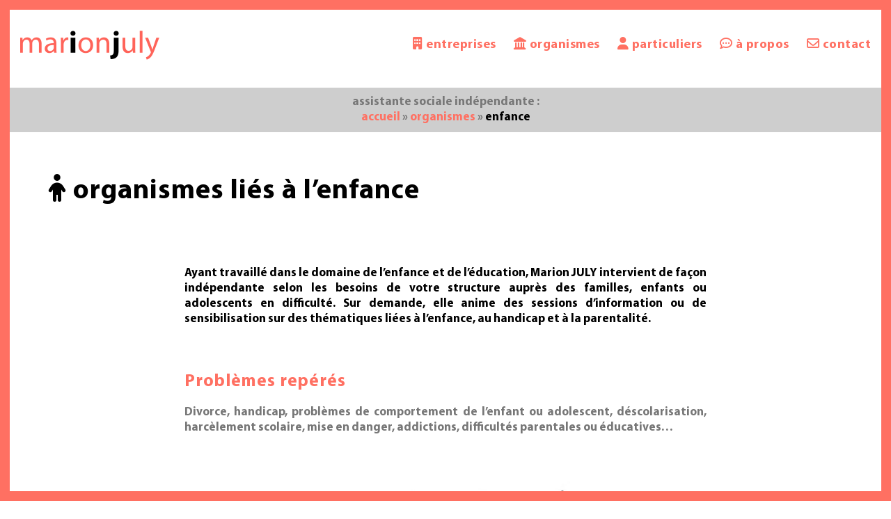

--- FILE ---
content_type: text/html; charset=UTF-8
request_url: https://www.marionjuly.com/organismes/enfance/
body_size: 10782
content:
<!DOCTYPE html><html class="no-js" lang="fr-FR"><head><meta charset="UTF-8"><meta name="viewport" content="width=device-width, initial-scale=1.0"><link rel="apple-touch-icon" sizes="180x180" href="/apple-touch-icon.png?v=A07rpLmBmk"><link rel="icon" type="image/png" sizes="32x32" href="/favicon-32x32.png?v=A07rpLmBmk"><link rel="icon" type="image/png" sizes="16x16" href="/favicon-16x16.png?v=A07rpLmBmk"><link rel="manifest" href="/site.webmanifest?v=A07rpLmBmk"><link rel="mask-icon" href="/safari-pinned-tab.svg?v=A07rpLmBmk" color="#cecece"><link rel="shortcut icon" href="/favicon.ico?v=A07rpLmBmk"><meta name="msapplication-TileColor" content="#2d89ef"><meta name="theme-color" content="#cecece"><meta name="google-site-verification" content="ST8pll8V7oJSAAKDrcDhKiGVKBmYmMds79jWCV2LeYo" /><link rel="preload" href="https://www.marionjuly.com/wp-content/uploads/2020/08/MYRIADPRO-BOLD.woff2" as="font" type="font/woff2" crossorigin><link rel="preload" href="https://www.marionjuly.com/wp-content/uploads/2020/08/MYRIADPRO-BOLD.woff" as="font" type="font/woff" crossorigin><link rel="preload" href="https://www.marionjuly.com/wp-content/uploads/2020/08/MYRIADPRO-BOLD.ttf" as="font" type="font/ttf" crossorigin><link rel="preload" href="https://www.marionjuly.com/wp-content/uploads/2020/08/MYRIADPRO-BOLD.svg" as="font" type="image/svg+xml" crossorigin><link rel="preload" href="https://www.marionjuly.com/wp-content/uploads/2020/08/MYRIADPRO-BOLD.eot" as="font" type="application/vnd.ms-fontobject" crossorigin><meta name='robots' content='index, follow, max-image-preview:large, max-snippet:-1, max-video-preview:-1' /><link media="all" href="https://www.marionjuly.com/wp-content/cache/autoptimize/css/autoptimize_23ae12dc57325ed1e656469e74a2f02c.css" rel="stylesheet"><title>Accompagnement éducatif à Lyon - Marion JULY</title><meta name="description" content="Expertise sociale et intervention éducative auprès de familles, enfants ou adolescents en difficulté, au sein des écoles, IME, associations...), Lyon." /><link rel="canonical" href="https://www.marionjuly.com/organismes/enfance/" /><meta property="og:locale" content="fr_FR" /><meta property="og:type" content="article" /><meta property="og:title" content="Accompagnement éducatif à Lyon - Marion JULY" /><meta property="og:description" content="Expertise sociale et intervention éducative auprès de familles, enfants ou adolescents en difficulté, au sein des écoles, IME, associations...), Lyon." /><meta property="og:url" content="https://www.marionjuly.com/organismes/enfance/" /><meta property="og:site_name" content="Marion JULY" /><meta property="article:modified_time" content="2023-03-25T16:43:13+00:00" /><meta name="twitter:card" content="summary_large_image" /><meta name="twitter:label1" content="Durée de lecture estimée" /><meta name="twitter:data1" content="2 minutes" /> <script type="application/ld+json" class="yoast-schema-graph">{"@context":"https://schema.org","@graph":[{"@type":"WebPage","@id":"https://www.marionjuly.com/organismes/enfance/","url":"https://www.marionjuly.com/organismes/enfance/","name":"Accompagnement éducatif à Lyon - Marion JULY","isPartOf":{"@id":"https://www.marionjuly.com/#website"},"datePublished":"2019-06-14T18:32:36+00:00","dateModified":"2023-03-25T16:43:13+00:00","description":"Expertise sociale et intervention éducative auprès de familles, enfants ou adolescents en difficulté, au sein des écoles, IME, associations...), Lyon.","breadcrumb":{"@id":"https://www.marionjuly.com/organismes/enfance/#breadcrumb"},"inLanguage":"fr-FR","potentialAction":[{"@type":"ReadAction","target":["https://www.marionjuly.com/organismes/enfance/"]}]},{"@type":"BreadcrumbList","@id":"https://www.marionjuly.com/organismes/enfance/#breadcrumb","itemListElement":[{"@type":"ListItem","position":1,"name":"accueil","item":"https://www.marionjuly.com/"},{"@type":"ListItem","position":2,"name":"organismes","item":"https://www.marionjuly.com/organismes/"},{"@type":"ListItem","position":3,"name":"enfance"}]},{"@type":"WebSite","@id":"https://www.marionjuly.com/#website","url":"https://www.marionjuly.com/","name":"Marion JULY","description":"expertise sociale","publisher":{"@id":"https://www.marionjuly.com/#organization"},"potentialAction":[{"@type":"SearchAction","target":{"@type":"EntryPoint","urlTemplate":"https://www.marionjuly.com/?s={search_term_string}"},"query-input":{"@type":"PropertyValueSpecification","valueRequired":true,"valueName":"search_term_string"}}],"inLanguage":"fr-FR"},{"@type":"Organization","@id":"https://www.marionjuly.com/#organization","name":"Marion JULY - assistante sociale indépendante - Lyon France","url":"https://www.marionjuly.com/","logo":{"@type":"ImageObject","inLanguage":"fr-FR","@id":"https://www.marionjuly.com/#/schema/logo/image/","url":"https://www.marionjuly.com/wp-content/uploads/2019/03/Marion-July-assistante-sociale-Lyon.png","contentUrl":"https://www.marionjuly.com/wp-content/uploads/2019/03/Marion-July-assistante-sociale-Lyon.png","width":800,"height":168,"caption":"Marion JULY - assistante sociale indépendante - Lyon France"},"image":{"@id":"https://www.marionjuly.com/#/schema/logo/image/"},"sameAs":["https://fr.linkedin.com/in/marionjuly"]}]}</script> <link rel="alternate" type="application/rss+xml" title="Marion JULY &raquo; Flux" href="https://www.marionjuly.com/feed/" /><style id='wp-img-auto-sizes-contain-inline-css'>img:is([sizes=auto i],[sizes^="auto," i]){contain-intrinsic-size:3000px 1500px}</style><style id='classic-theme-styles-inline-css'>/*! This file is auto-generated */
.wp-block-button__link{color:#fff;background-color:#32373c;border-radius:9999px;box-shadow:none;text-decoration:none;padding:calc(.667em + 2px) calc(1.333em + 2px);font-size:1.125em}.wp-block-file__button{background:#32373c;color:#fff;text-decoration:none}</style><link rel='stylesheet' id='bsf-Defaults-css' href='https://www.marionjuly.com/wp-content/cache/autoptimize/css/autoptimize_single_36ea4805809e6b690c2f5126a0808297.css?ver=3.21.2' media='all' /> <script type="text/javascript">var ajaxurl=ajaxurl||'https://www.marionjuly.com/wp-admin/admin-ajax.php';</script> <style data-font-appearance-settings>h1,.h1,.section-title h1{font-size:40px}@media screen and (max-width:992px){h1,.h1,.section-title h1{font-size:32px}}@media screen and (max-width:768px){h1,.h1,.section-title h1{font-size:30px}}h2,.h2,.single-post .post-comments--section-title h2,.section-title h2{font-size:25px}@media screen and (max-width:768px){h2,.h2,.single-post .post-comments--section-title h2,.section-title h2{font-size:23px}}h3,.h3,.section-title h3{font-size:22px}p,.section-title p{font-size:17px}.site-footer .footer-widgets .widget .textwidget,.site-footer .footer-widgets .widget p{font-size:15px}@media screen and (max-width:768px){.site-footer .footer-widgets .widget .textwidget,.site-footer .footer-widgets .widget p{font-size:13px}}.main-header.menu-type-standard-menu .standard-menu-container div.menu>ul>li>a,.main-header.menu-type-standard-menu .standard-menu-container ul.menu>li>a{font-size:18px}@media screen and (max-width:768px){.main-header.menu-type-standard-menu .standard-menu-container div.menu>ul>li>a,.main-header.menu-type-standard-menu .standard-menu-container ul.menu>li>a{font-size:25px}}</style><style data-hosted-font>@font-face{font-family:"Hosted Myriad";font-style:normal;font-weight:400;font-display:swap}@font-face{font-family:"Hosted Myriad";font-style:normal;font-weight:700;font-display:swap;src:url('https://www.marionjuly.com/wp-content/uploads/2020/08/MYRIADPRO-BOLD.woff2') format('woff2'),url('https://www.marionjuly.com/wp-content/uploads/2020/08/MYRIADPRO-BOLD.woff') format('woff'),url('https://www.marionjuly.com/wp-content/uploads/2020/08/MYRIADPRO-BOLD.ttf') format('truetype'),url('https://www.marionjuly.com/wp-content/uploads/2020/08/MYRIADPRO-BOLD.svg') format('svg'),url('https://www.marionjuly.com/wp-content/uploads/2020/08/MYRIADPRO-BOLD.eot') format('embedded-opentype')}</style><style data-base-selectors>body{font-family:"Hosted Myriad";font-style:normal;font-weight:400}</style><script type="text/javascript" src="https://www.marionjuly.com/wp-includes/js/jquery/jquery.min.js?ver=3.7.1" id="jquery-core-js"></script> <link rel="https://api.w.org/" href="https://www.marionjuly.com/wp-json/" /><link rel="alternate" title="JSON" type="application/json" href="https://www.marionjuly.com/wp-json/wp/v2/pages/106" /><script type='text/javascript'>jQuery(document).ready(function($){var ult_smooth_speed=1000;var ult_smooth_step=80;$('html').attr('data-ult_smooth_speed',ult_smooth_speed).attr('data-ult_smooth_step',ult_smooth_step);});</script><meta name="theme-color" content="#ff7062"><script>var mobile_menu_breakpoint=768;</script><style data-appended-custom-css="true">@media screen and (min-width:769px){.mobile-menu-wrapper,.mobile-menu-overlay,.header-block__item--mobile-menu-toggle{display:none}}</style><style data-appended-custom-css="true">@media screen and (max-width:768px){.header-block__item--standard-menu-container{display:none}}</style><meta name="generator" content="Powered by WPBakery Page Builder - drag and drop page builder for WordPress."/><style data-type="vc_custom-css">h2{margin-bottom:20px !important}</style><style id="wp-custom-css">.vc_flexbox_container_item,.vc_flexbox_container_item-inner,.wpb_wrapper{height:auto !important}.mobile-menu-container{text-align:center !important}#menu-item-295{margin-top:20px;margin-bottom:30px !important}#menu-marion-july-mobile a{font-size:20px !important}#menu-marion-july-mobile .menu-item{margin-bottom:10px;text-align:center}@media screen and (min-width:1000px){h1{margin-bottom:50px !important}}a:after{display:none !important}a:before{display:none !important}ul{font-size:17px}.vc_cta3-content h2.vc_custom_heading{text-align:center !important;margin-bottom:10px}.sub-menu{border:1px solid #000 !important;border-radius:2px 2px 30px !important}h1{letter-spacing:1px}.menu{letter-spacing:.5px}#breadcrumbs{text-align:center !important;margin-bottom:60px;background-color:#cecece;padding-top:10px;padding-bottom:10px}.home #breadcrumbs{display:none}body{overflow-x:hidden !important}.page{overflow-x:hidden!important}.menu-column{font-weight:700 !important}h1{font-weight:700;color:#000}h2{font-weight:700;letter-spacing:1px}h3{color:#000;letter-spacing:1px;font-weight:700}strong{color:#000}.menu-column{font-weight:900;letter-spacing:1px}.mobile-menu-wrapper.mobile-menu-fullscreen+.mobile-menu-overlay{background-color:#ff7062 !important}.current-menu-item a{color:#000 !important}.clearfix:after{display:none}.site-header.main-header.menu-type-standard-menu.is-sticky.sticky-absolute.sticky-initialized.sticky-active.sticky-fixed.sticky-above{border-bottom:1px solid #000 !important}.go-to-top{background-color:#000 !important}a.go-to-top.position-bottom-right.visible{opacity:100% !important}.search-form{display:none !important}</style><style type="text/css" data-type="vc_shortcodes-default-css">.vc_do_cta3{padding-top:28px;padding-right:28px;padding-bottom:28px;padding-left:28px;margin-bottom:35px}</style><style type="text/css" data-type="vc_shortcodes-custom-css">.vc_custom_1560550024432{margin-bottom:30px !important}.vc_custom_1560550024432{margin-bottom:30px !important}.vc_custom_1560550024432{margin-bottom:30px !important}.vc_custom_1560550024432{margin-bottom:30px !important}.vc_custom_1560266915010{background-color:#cecece !important}.vc_custom_1632149730759{padding-top:30px !important;padding-bottom:30px !important}</style><noscript><style>.wpb_animate_when_almost_visible{opacity:1}</style></noscript><style id='global-styles-inline-css'>:root{--wp--preset--aspect-ratio--square:1;--wp--preset--aspect-ratio--4-3:4/3;--wp--preset--aspect-ratio--3-4:3/4;--wp--preset--aspect-ratio--3-2:3/2;--wp--preset--aspect-ratio--2-3:2/3;--wp--preset--aspect-ratio--16-9:16/9;--wp--preset--aspect-ratio--9-16:9/16;--wp--preset--color--black:#000;--wp--preset--color--cyan-bluish-gray:#abb8c3;--wp--preset--color--white:#fff;--wp--preset--color--pale-pink:#f78da7;--wp--preset--color--vivid-red:#cf2e2e;--wp--preset--color--luminous-vivid-orange:#ff6900;--wp--preset--color--luminous-vivid-amber:#fcb900;--wp--preset--color--light-green-cyan:#7bdcb5;--wp--preset--color--vivid-green-cyan:#00d084;--wp--preset--color--pale-cyan-blue:#8ed1fc;--wp--preset--color--vivid-cyan-blue:#0693e3;--wp--preset--color--vivid-purple:#9b51e0;--wp--preset--gradient--vivid-cyan-blue-to-vivid-purple:linear-gradient(135deg,#0693e3 0%,#9b51e0 100%);--wp--preset--gradient--light-green-cyan-to-vivid-green-cyan:linear-gradient(135deg,#7adcb4 0%,#00d082 100%);--wp--preset--gradient--luminous-vivid-amber-to-luminous-vivid-orange:linear-gradient(135deg,#fcb900 0%,#ff6900 100%);--wp--preset--gradient--luminous-vivid-orange-to-vivid-red:linear-gradient(135deg,#ff6900 0%,#cf2e2e 100%);--wp--preset--gradient--very-light-gray-to-cyan-bluish-gray:linear-gradient(135deg,#eee 0%,#a9b8c3 100%);--wp--preset--gradient--cool-to-warm-spectrum:linear-gradient(135deg,#4aeadc 0%,#9778d1 20%,#cf2aba 40%,#ee2c82 60%,#fb6962 80%,#fef84c 100%);--wp--preset--gradient--blush-light-purple:linear-gradient(135deg,#ffceec 0%,#9896f0 100%);--wp--preset--gradient--blush-bordeaux:linear-gradient(135deg,#fecda5 0%,#fe2d2d 50%,#6b003e 100%);--wp--preset--gradient--luminous-dusk:linear-gradient(135deg,#ffcb70 0%,#c751c0 50%,#4158d0 100%);--wp--preset--gradient--pale-ocean:linear-gradient(135deg,#fff5cb 0%,#b6e3d4 50%,#33a7b5 100%);--wp--preset--gradient--electric-grass:linear-gradient(135deg,#caf880 0%,#71ce7e 100%);--wp--preset--gradient--midnight:linear-gradient(135deg,#020381 0%,#2874fc 100%);--wp--preset--font-size--small:13px;--wp--preset--font-size--medium:20px;--wp--preset--font-size--large:36px;--wp--preset--font-size--x-large:42px;--wp--preset--spacing--20:.44rem;--wp--preset--spacing--30:.67rem;--wp--preset--spacing--40:1rem;--wp--preset--spacing--50:1.5rem;--wp--preset--spacing--60:2.25rem;--wp--preset--spacing--70:3.38rem;--wp--preset--spacing--80:5.06rem;--wp--preset--shadow--natural:6px 6px 9px rgba(0,0,0,.2);--wp--preset--shadow--deep:12px 12px 50px rgba(0,0,0,.4);--wp--preset--shadow--sharp:6px 6px 0px rgba(0,0,0,.2);--wp--preset--shadow--outlined:6px 6px 0px -3px #fff,6px 6px #000;--wp--preset--shadow--crisp:6px 6px 0px #000}:where(.is-layout-flex){gap:.5em}:where(.is-layout-grid){gap:.5em}body .is-layout-flex{display:flex}.is-layout-flex{flex-wrap:wrap;align-items:center}.is-layout-flex>:is(*,div){margin:0}body .is-layout-grid{display:grid}.is-layout-grid>:is(*,div){margin:0}:where(.wp-block-columns.is-layout-flex){gap:2em}:where(.wp-block-columns.is-layout-grid){gap:2em}:where(.wp-block-post-template.is-layout-flex){gap:1.25em}:where(.wp-block-post-template.is-layout-grid){gap:1.25em}.has-black-color{color:var(--wp--preset--color--black) !important}.has-cyan-bluish-gray-color{color:var(--wp--preset--color--cyan-bluish-gray) !important}.has-white-color{color:var(--wp--preset--color--white) !important}.has-pale-pink-color{color:var(--wp--preset--color--pale-pink) !important}.has-vivid-red-color{color:var(--wp--preset--color--vivid-red) !important}.has-luminous-vivid-orange-color{color:var(--wp--preset--color--luminous-vivid-orange) !important}.has-luminous-vivid-amber-color{color:var(--wp--preset--color--luminous-vivid-amber) !important}.has-light-green-cyan-color{color:var(--wp--preset--color--light-green-cyan) !important}.has-vivid-green-cyan-color{color:var(--wp--preset--color--vivid-green-cyan) !important}.has-pale-cyan-blue-color{color:var(--wp--preset--color--pale-cyan-blue) !important}.has-vivid-cyan-blue-color{color:var(--wp--preset--color--vivid-cyan-blue) !important}.has-vivid-purple-color{color:var(--wp--preset--color--vivid-purple) !important}.has-black-background-color{background-color:var(--wp--preset--color--black) !important}.has-cyan-bluish-gray-background-color{background-color:var(--wp--preset--color--cyan-bluish-gray) !important}.has-white-background-color{background-color:var(--wp--preset--color--white) !important}.has-pale-pink-background-color{background-color:var(--wp--preset--color--pale-pink) !important}.has-vivid-red-background-color{background-color:var(--wp--preset--color--vivid-red) !important}.has-luminous-vivid-orange-background-color{background-color:var(--wp--preset--color--luminous-vivid-orange) !important}.has-luminous-vivid-amber-background-color{background-color:var(--wp--preset--color--luminous-vivid-amber) !important}.has-light-green-cyan-background-color{background-color:var(--wp--preset--color--light-green-cyan) !important}.has-vivid-green-cyan-background-color{background-color:var(--wp--preset--color--vivid-green-cyan) !important}.has-pale-cyan-blue-background-color{background-color:var(--wp--preset--color--pale-cyan-blue) !important}.has-vivid-cyan-blue-background-color{background-color:var(--wp--preset--color--vivid-cyan-blue) !important}.has-vivid-purple-background-color{background-color:var(--wp--preset--color--vivid-purple) !important}.has-black-border-color{border-color:var(--wp--preset--color--black) !important}.has-cyan-bluish-gray-border-color{border-color:var(--wp--preset--color--cyan-bluish-gray) !important}.has-white-border-color{border-color:var(--wp--preset--color--white) !important}.has-pale-pink-border-color{border-color:var(--wp--preset--color--pale-pink) !important}.has-vivid-red-border-color{border-color:var(--wp--preset--color--vivid-red) !important}.has-luminous-vivid-orange-border-color{border-color:var(--wp--preset--color--luminous-vivid-orange) !important}.has-luminous-vivid-amber-border-color{border-color:var(--wp--preset--color--luminous-vivid-amber) !important}.has-light-green-cyan-border-color{border-color:var(--wp--preset--color--light-green-cyan) !important}.has-vivid-green-cyan-border-color{border-color:var(--wp--preset--color--vivid-green-cyan) !important}.has-pale-cyan-blue-border-color{border-color:var(--wp--preset--color--pale-cyan-blue) !important}.has-vivid-cyan-blue-border-color{border-color:var(--wp--preset--color--vivid-cyan-blue) !important}.has-vivid-purple-border-color{border-color:var(--wp--preset--color--vivid-purple) !important}.has-vivid-cyan-blue-to-vivid-purple-gradient-background{background:var(--wp--preset--gradient--vivid-cyan-blue-to-vivid-purple) !important}.has-light-green-cyan-to-vivid-green-cyan-gradient-background{background:var(--wp--preset--gradient--light-green-cyan-to-vivid-green-cyan) !important}.has-luminous-vivid-amber-to-luminous-vivid-orange-gradient-background{background:var(--wp--preset--gradient--luminous-vivid-amber-to-luminous-vivid-orange) !important}.has-luminous-vivid-orange-to-vivid-red-gradient-background{background:var(--wp--preset--gradient--luminous-vivid-orange-to-vivid-red) !important}.has-very-light-gray-to-cyan-bluish-gray-gradient-background{background:var(--wp--preset--gradient--very-light-gray-to-cyan-bluish-gray) !important}.has-cool-to-warm-spectrum-gradient-background{background:var(--wp--preset--gradient--cool-to-warm-spectrum) !important}.has-blush-light-purple-gradient-background{background:var(--wp--preset--gradient--blush-light-purple) !important}.has-blush-bordeaux-gradient-background{background:var(--wp--preset--gradient--blush-bordeaux) !important}.has-luminous-dusk-gradient-background{background:var(--wp--preset--gradient--luminous-dusk) !important}.has-pale-ocean-gradient-background{background:var(--wp--preset--gradient--pale-ocean) !important}.has-electric-grass-gradient-background{background:var(--wp--preset--gradient--electric-grass) !important}.has-midnight-gradient-background{background:var(--wp--preset--gradient--midnight) !important}.has-small-font-size{font-size:var(--wp--preset--font-size--small) !important}.has-medium-font-size{font-size:var(--wp--preset--font-size--medium) !important}.has-large-font-size{font-size:var(--wp--preset--font-size--large) !important}.has-x-large-font-size{font-size:var(--wp--preset--font-size--x-large) !important}</style></head><body class="wp-singular page-template-default page page-id-106 page-child parent-pageid-10 wp-theme-Marion-JULY has-page-borders wpb-js-composer js-comp-ver-8.7.2 vc_responsive"><style data-appended-custom-css="true">.page-border>.top-border,.page-border>.right-border,.page-border>.bottom-border,.page-border>.left-border{padding:7px;background:#ff7062 !important}</style><style data-appended-custom-css="true">@media screen and (min-width:768px){body>.wrapper,.top-menu-container,.portfolio-description-container,.single-portfolio-holder .portfolio-navigation,.portfolio-slider-nav,.site-footer,.woocommerce-demo-store .woocommerce-store-notice,.fullscreen-menu-footer{margin:14px}}</style><style data-appended-custom-css="true">@media screen and (min-width:992px){.site-footer.fixed-footer{left:14px;right:14px}}</style><style data-appended-custom-css="true">.main-header.fullwidth-header,demo_store,.nivo-lightbox-theme-default .nivo-lightbox-close{margin-left:14px;margin-right:14px}</style><style data-appended-custom-css="true">.nivo-lightbox-theme-default .nivo-lightbox-close{margin-top:14px;margin-top:14px}</style><style data-appended-custom-css="true">body{height:calc(100% - 28px);min-height:calc(100% - 28px)}</style><style data-appended-custom-css="true">.has-page-borders.has-fixed-footer .wrapper{min-height:calc(100vh - 28px)}</style><div class="page-border" data-wow-duration="1s" data-wow-delay="0.2s"><div class="top-border wow fadeInDown"></div><div class="right-border wow fadeInRight"></div><div class="bottom-border wow fadeInUp"></div><div class="left-border wow fadeInLeft"></div></div><div class="mobile-menu-wrapper mobile-menu-fullscreen"><div class="mobile-menu-container"><ul id="menu-marion-july-mobile" class="menu"><li id="menu-item-295" class="menu-item menu-item-type-custom menu-item-object-custom menu-item-home menu-item-295"><a href="https://www.marionjuly.com/"><noscript><img src="/wp-content/uploads/2023/10/Marion-July-assistante-sociale-Lyon-menu.png" alt="Marion July assistante sociale Lyon" width="200" height="42"></noscript><img class="lazyload" src='data:image/svg+xml,%3Csvg%20xmlns=%22http://www.w3.org/2000/svg%22%20viewBox=%220%200%20200%2042%22%3E%3C/svg%3E' data-src="/wp-content/uploads/2023/10/Marion-July-assistante-sociale-Lyon-menu.png" alt="Marion July assistante sociale Lyon" width="200" height="42"></a></li><li id="menu-item-58" class="menu-item menu-item-type-post_type menu-item-object-page menu-item-58"><a href="https://www.marionjuly.com/entreprises/"><i class="fas fa-building"></i><br />entreprises</a></li><li id="menu-item-56" class="menu-item menu-item-type-post_type menu-item-object-page current-page-ancestor menu-item-56"><a href="https://www.marionjuly.com/organismes/"><i class="fas fa-landmark"></i><br />organismes</a></li><li id="menu-item-57" class="menu-item menu-item-type-post_type menu-item-object-page menu-item-57"><a href="https://www.marionjuly.com/particuliers/"><i class="fas fa-user"></i><br />particuliers</a></li><li id="menu-item-54" class="menu-item menu-item-type-post_type menu-item-object-page menu-item-54"><a href="https://www.marionjuly.com/a-propos/"><i class="far fa-comment-dots"></i><br />à propos</a></li><li id="menu-item-55" class="menu-item menu-item-type-post_type menu-item-object-page menu-item-55"><a href="https://www.marionjuly.com/contact/"><i class="far fa-envelope"></i><br />contact</a></li></ul><form role="search" method="get" class="search-form" action="https://www.marionjuly.com/"> <input type="search" class="search-field" placeholder="Rechercher…" value="" name="s" id="search_mobile_inp"/> <label for="search_mobile_inp"> <i class="fa fa-search"></i> </label> <input type="submit" class="search-submit" value="Soumettre"/></form> <a href="#" class="mobile-menu-close-link toggle-bars exit menu-skin-light" role="button" aria-label="Close"> <span class="toggle-bars__column toggle-bars__column--left toggle-bars__column--padding-right"> <span class="toggle-bars__text toggle-bars__text--show">MENU</span> <span class="toggle-bars__text toggle-bars__text--hide"></span> </span> <span class="toggle-bars__column"> <span class="toggle-bars__bar-lines"> <span class="toggle-bars__bar-line toggle-bars__bar-line--top"></span> <span class="toggle-bars__bar-line toggle-bars__bar-line--middle"></span> <span class="toggle-bars__bar-line toggle-bars__bar-line--bottom"></span> </span> </span> </a></div></div><div class="mobile-menu-overlay"></div><div class="wrapper" id="main-wrapper"><style data-appended-custom-css="true">.header-block,.site-header--static-header-type{padding-top:30px}</style><style data-appended-custom-css="true">.header-block,.site-header--static-header-type{padding-bottom:40px}</style><header class="site-header main-header menu-type-standard-menu is-sticky"><div class="header-block"><div class="header-block__row-container container"><div class="header-block__row header-block__row--main"><div class="header-block__column header-block__logo header-block--auto-grow"><style data-appended-custom-css="true">.logo-image{width:200px;height:42px}</style><style data-appended-custom-css="true">@media screen and (max-width:768px){.logo-image{width:130px;height:27px}}</style><a href="https://www.marionjuly.com" class="header-logo logo-image" aria-label="Go to homepage"> <noscript><img src="https://www.marionjuly.com/wp-content/uploads/2019/03/Marion-July-assistante-sociale-Lyon.png" class="main-logo" width="200" height="42" alt="Marion JULY"/></noscript><img src='data:image/svg+xml,%3Csvg%20xmlns=%22http://www.w3.org/2000/svg%22%20viewBox=%220%200%20200%2042%22%3E%3C/svg%3E' data-src="https://www.marionjuly.com/wp-content/uploads/2019/03/Marion-July-assistante-sociale-Lyon.png" class="lazyload main-logo" width="200" height="42" alt="Marion JULY"/> </a></div><div class="header-block__column header-block--content-right header-block--align-right"><div class="header-block__items-row"><div class="header-block__item header-block__item--type-menu-main-menu header-block__item--standard-menu-container"><div class="standard-menu-container menu-skin-main"><nav class="nav-container-main-menu"><ul id="menu-marion-july" class="menu"><li id="menu-item-17" class="menu-item menu-item-type-post_type menu-item-object-page menu-item-has-children menu-item-17"><a href="https://www.marionjuly.com/entreprises/"><span><i class="fas fa-building"></i> entreprises</span></a><ul class="sub-menu"><li id="menu-item-146" class="menu-item menu-item-type-post_type menu-item-object-page menu-item-146"><a href="https://www.marionjuly.com/entreprises/service-social-travail/"><span>service social du travail</span></a></li><li id="menu-item-147" class="menu-item menu-item-type-post_type menu-item-object-page menu-item-147"><a href="https://www.marionjuly.com/entreprises/sante-travail/"><span>santé au travail</span></a></li></ul></li><li id="menu-item-15" class="menu-item menu-item-type-post_type menu-item-object-page current-page-ancestor menu-item-has-children menu-item-15"><a href="https://www.marionjuly.com/organismes/"><span><i class="fas fa-landmark"></i> organismes</span></a><ul class="sub-menu"><li id="menu-item-141" class="menu-item menu-item-type-post_type menu-item-object-page menu-item-141"><a href="https://www.marionjuly.com/organismes/habitat/"><span>habitat</span></a></li><li id="menu-item-139" class="menu-item menu-item-type-post_type menu-item-object-page menu-item-139"><a href="https://www.marionjuly.com/organismes/sante/"><span>santé</span></a></li><li id="menu-item-138" class="menu-item menu-item-type-post_type menu-item-object-page menu-item-138"><a href="https://www.marionjuly.com/organismes/insertion/"><span>insertion</span></a></li></ul></li><li id="menu-item-16" class="menu-item menu-item-type-post_type menu-item-object-page menu-item-has-children menu-item-16"><a href="https://www.marionjuly.com/particuliers/"><span><i class="fas fa-user"></i> particuliers</span></a><ul class="sub-menu"><li id="menu-item-145" class="menu-item menu-item-type-post_type menu-item-object-page menu-item-145"><a href="https://www.marionjuly.com/particuliers/aide-administrative/"><span>aide administrative</span></a></li><li id="menu-item-143" class="menu-item menu-item-type-post_type menu-item-object-page menu-item-143"><a href="https://www.marionjuly.com/particuliers/ecoute-active-et-conseil/"><span>écoute active et conseil</span></a></li><li id="menu-item-142" class="menu-item menu-item-type-post_type menu-item-object-page menu-item-142"><a href="https://www.marionjuly.com/particuliers/ecrivain-public/"><span>écrivain public</span></a></li></ul></li><li id="menu-item-13" class="menu-item menu-item-type-post_type menu-item-object-page menu-item-13"><a href="https://www.marionjuly.com/a-propos/"><span><i class="far fa-comment-dots"></i> à propos</span></a></li><li id="menu-item-14" class="menu-item menu-item-type-post_type menu-item-object-page menu-item-14"><a href="https://www.marionjuly.com/contact/"><span><i class="far fa-envelope"></i> contact</span></a></li></ul></nav></div></div><div class="header-block__item header-block__item--type-menu-main-menu header-block__item--mobile-menu-toggle"><a href="#" class="toggle-bars menu-skin-main" aria-label="Toggle navigation" role="button" data-action="mobile-menu"> <span class="toggle-bars__column toggle-bars__column--left toggle-bars__column--padding-right"> <span class="toggle-bars__text toggle-bars__text--show">MENU</span> <span class="toggle-bars__text toggle-bars__text--hide"></span> </span> <span class="toggle-bars__column"> <span class="toggle-bars__bar-lines"> <span class="toggle-bars__bar-line toggle-bars__bar-line--top"></span> <span class="toggle-bars__bar-line toggle-bars__bar-line--middle"></span> <span class="toggle-bars__bar-line toggle-bars__bar-line--bottom"></span> </span> </span> </a></div></div></div></div></div></div></header><p id="breadcrumbs"> assistante sociale indépendante :<br /> <span><span><a href="https://www.marionjuly.com/">accueil</a></span> » <span><a href="https://www.marionjuly.com/organismes/">organismes</a></span> » <span class="breadcrumb_last" aria-current="page"><strong>enfance</strong></span></span></p><div class="vc-container"><div class="wpb-content-wrapper"><div class="vc-row-container container"><div class="vc_row wpb_row vc_row-fluid"><div class="wpb_column vc_column_container vc_col-sm-12"><div class="vc_column-inner"><div class="wpb_wrapper"><div class="wpb_text_column wpb_content_element wpb_animate_when_almost_visible wpb_fadeIn fadeIn post-formatting " ><div class="wpb_wrapper"><h1><i class="fas fa-child"></i> organismes liés à l&rsquo;enfance</h1></div></div></div></div></div></div></div><div class="vc-row-container container"><div class="vc_row wpb_row vc_row-fluid vc_custom_1560550024432"><div class="wpb_column vc_column_container vc_col-sm-2"><div class="vc_column-inner"><div class="wpb_wrapper"></div></div></div><div class="wpb_column vc_column_container vc_col-sm-8"><div class="vc_column-inner"><div class="wpb_wrapper"><div class="wpb_text_column wpb_content_element post-formatting " ><div class="wpb_wrapper"><p style="text-align: justify;"><strong>Ayant travaillé dans le domaine de l&rsquo;enfance et de l&rsquo;éducation, Marion JULY intervient de façon indépendante selon les besoins de votre structure auprès des familles, enfants ou adolescents en difficulté. Sur demande, elle anime des sessions d&rsquo;information ou de sensibilisation sur des thématiques liées à l&rsquo;enfance, au handicap et à la parentalité.<br /> </strong></p></div></div></div></div></div><div class="wpb_column vc_column_container vc_col-sm-2"><div class="vc_column-inner"><div class="wpb_wrapper"></div></div></div></div></div><div class="vc-row-container container"><div class="vc_row wpb_row vc_row-fluid vc_custom_1560550024432"><div class="wpb_column vc_column_container vc_col-sm-2"><div class="vc_column-inner"><div class="wpb_wrapper"></div></div></div><div class="wpb_column vc_column_container vc_col-sm-8"><div class="vc_column-inner"><div class="wpb_wrapper"><div class="wpb_text_column wpb_content_element post-formatting " ><div class="wpb_wrapper"><h2 style="text-align: left;">Problèmes repérés</h2><p style="text-align: justify;">Divorce, handicap, problèmes de comportement de l&rsquo;enfant ou adolescent, déscolarisation, harcèlement scolaire, mise en danger, addictions, difficultés parentales ou éducatives&#8230;</p></div></div></div></div></div><div class="wpb_column vc_column_container vc_col-sm-2"><div class="vc_column-inner"><div class="wpb_wrapper"></div></div></div></div></div><div class="vc-row-container container"><div class="vc_row wpb_row vc_row-fluid vc_custom_1560550024432"><div class="wpb_column vc_column_container vc_col-sm-4"><div class="vc_column-inner"><div class="wpb_wrapper"></div></div></div><div class="wpb_column vc_column_container vc_col-sm-4"><div class="vc_column-inner"><div class="wpb_wrapper"><div  class="wpb_single_image wpb_content_element vc_align_center wpb_content_element"><figure class="wpb_wrapper vc_figure"><div class="vc_single_image-wrapper   vc_box_border_grey"><img fetchpriority="high" decoding="async" width="700" height="298" src="https://www.marionjuly.com/wp-content/uploads/2019/07/protection-enfance.jpg" class="vc_single_image-img attachment-full" alt="protection-enfance" title="protection-enfance" srcset="https://www.marionjuly.com/wp-content/uploads/2019/07/protection-enfance.jpg 700w, https://www.marionjuly.com/wp-content/uploads/2019/07/protection-enfance-300x128.jpg 300w, https://www.marionjuly.com/wp-content/uploads/2019/07/protection-enfance-558x238.jpg 558w, https://www.marionjuly.com/wp-content/uploads/2019/07/protection-enfance-655x279.jpg 655w" sizes="(max-width: 700px) 100vw, 700px" /></div></figure></div></div></div></div><div class="wpb_column vc_column_container vc_col-sm-4"><div class="vc_column-inner"><div class="wpb_wrapper"></div></div></div></div></div><div class="vc-row-container container"><div class="vc_row wpb_row vc_row-fluid vc_custom_1560550024432"><div class="wpb_column vc_column_container vc_col-sm-2"><div class="vc_column-inner"><div class="wpb_wrapper"></div></div></div><div class="wpb_column vc_column_container vc_col-sm-8"><div class="vc_column-inner"><div class="wpb_wrapper"><div class="wpb_text_column wpb_content_element post-formatting " ><div class="wpb_wrapper"><h2 style="text-align: left;">Accompagnement éducatif</h2><p style="text-align: justify;">Marion JULY vous propose d&rsquo;analyser la situation et de mettre en place un accompagnement médico-social adapté, en lien avec les missions de votre structure:</p></div></div><div class="wpb_text_column wpb_content_element post-formatting " ><div class="wpb_wrapper"><p style="text-align: left;"><strong>Permanences sociales au sein de vos locaux ou à domicile<br /> </strong></p><ul><li style="text-align: left;">Accueil des familles en difficulté</li><li style="text-align: left;">Évaluation de la situation</li><li>Conseils administratifs, éducatifs et pédagogiques</li><li style="text-align: left;">Aide à remplir des dossiers divers (MDPH, CAF&#8230;)</li></ul></div></div></div></div></div><div class="wpb_column vc_column_container vc_col-sm-2"><div class="vc_column-inner"><div class="wpb_wrapper"></div></div></div></div></div><div class="vc-row-container container"><div class="vc_row wpb_row vc_row-fluid"><div class="wpb_column vc_column_container vc_col-sm-2"><div class="vc_column-inner"><div class="wpb_wrapper"></div></div></div><div class="wpb_column vc_column_container vc_col-sm-8"><div class="vc_column-inner"><div class="wpb_wrapper"><div class="wpb_text_column wpb_content_element post-formatting " ><div class="wpb_wrapper"><h2 style="text-align: left;">Conduite de projets collectifs</h2><p style="text-align: justify;">Au sein de votre structure, Marion JULY met à votre disposition des outils d&rsquo;animation participative et anime des temps de rencontre, à destination de vos salariés et/ou des familles accompagnées :</p><ul><li style="text-align: justify;"><strong>Possibilité de mise en place d&rsquo;ateliers d&rsquo;information, de prévention et de sensibilisation </strong>en lien avec les questions de parentalité, handicap, santé ou accès aux droits, afin de sensibiliser vos bénéficiaires et/ou vos salariés.</li><li style="text-align: justify;"><strong>Élaboration et mise en place de projets collectifs</strong> sur des thématiques de lutte contre la délinquance, de harcèlement, de burn-out parental&#8230;</li></ul></div></div><div class="vc_empty_space"   style="height: 80px"><span class="vc_empty_space_inner"></span></div></div></div></div><div class="wpb_column vc_column_container vc_col-sm-2"><div class="vc_column-inner"><div class="wpb_wrapper"></div></div></div></div></div><div class="vc-row-container vc-row-container--stretch-content"><div data-vc-full-width="true" data-vc-full-width-temp="true" data-vc-full-width-init="false" data-vc-stretch-content="true" class="vc_row wpb_row vc_row-fluid vc_custom_1560266915010 vc_row-has-fill"><div class="wpb_column vc_column_container vc_col-sm-2"><div class="vc_column-inner"><div class="wpb_wrapper"></div></div></div><div class="wpb_column vc_column_container vc_col-sm-8"><div class="vc_column-inner"><div class="wpb_wrapper"><section class="vc_cta3-container"><div class="vc_general vc_do_cta3 vc_cta3 vc_cta3-style-outline vc_cta3-shape-rounded vc_cta3-align-center vc_cta3-color-white vc_cta3-icon-size-md vc_cta3-actions-bottom  wpb_animate_when_almost_visible wpb_fadeInUp fadeInUp vc_custom_1632149730759"><div class="vc_cta3_content-container"><div class="vc_cta3-content"><header class="vc_cta3-content-header"><h2 style="color: #ff7062;text-align: left" class="vc_custom_heading vc_do_custom_heading" >On passe à l'action?</h2><h4>Vous souhaitez bénéficier des services d'une assistante sociale indépendante?</h4></header></div><div class="vc_cta3-actions"><div class="vc_btn3-container vc_btn3-center vc_do_btn" ><a onmouseleave="this.style.borderColor='#000000'; this.style.backgroundColor='transparent'; this.style.color='#000000'" onmouseenter="this.style.borderColor='#ffffff'; this.style.backgroundColor='#ffffff'; this.style.color='#ff7062';" style="border-color:#000000; color:#000000;" class="vc_general vc_btn3 vc_btn3-size-md vc_btn3-shape-rounded vc_btn3-style-outline-custom vc_btn3-icon-left" href="https://www.marionjuly.com/contact/" title="contact"><i class="vc_btn3-icon far fa-envelope"></i> PRENDRE CONTACT</a></div></div></div></div></section></div></div></div><div class="wpb_column vc_column_container vc_col-sm-2"><div class="vc_column-inner"><div class="wpb_wrapper"></div></div></div></div><div class="vc_row-full-width vc_clearfix"></div></div></div></div></div><footer id="footer" role="contentinfo" class="site-footer main-footer footer-bottom-vertical"><div class="container"><div class="footer-widgets"><div class="footer--widgets widget-area widgets--columned-layout widgets--columns-1" role="complementary"><div id="text-3" class="widget widget_text"><div class="textwidget"><div class="vc-row-container vc-row-container--stretch-content"><div data-vc-full-width="true" data-vc-full-width-temp="true" data-vc-full-width-init="false" data-vc-stretch-content="true" class="vc_row wpb_row vc_row-fluid"><div class="wpb_column vc_column_container vc_col-sm-12"><div class="vc_column-inner"><div class="wpb_wrapper"><div class="wpb_text_column wpb_content_element post-formatting " ><div class="wpb_wrapper"><hr /></div></p></div><div class="wpb_text_column wpb_content_element post-formatting " ><div class="wpb_wrapper"><p><noscript><img decoding="async" class="aligncenter" src="/wp-content/uploads/2019/03/lien-social-footer.png" alt="lien social" width="50" height="50" /></noscript><img decoding="async" class="lazyload aligncenter" src='data:image/svg+xml,%3Csvg%20xmlns=%22http://www.w3.org/2000/svg%22%20viewBox=%220%200%2050%2050%22%3E%3C/svg%3E' data-src="/wp-content/uploads/2019/03/lien-social-footer.png" alt="lien social" width="50" height="50" /></p><p align="center"><span style="color: #000000;"><strong>© Marion JULY 2026 &#8211; assistante sociale indépendante</strong></span><br /> <a href="/mentions-legales">mentions légales</a> <span style="color: #000000;">&#8211;</span> <a href="/charte-de-deontologie">charte de déontologie</a> <span style="color: #000000;">&#8211;</span> <a href="/politique-de-confidentialite">politique de confidentialité du site</a></p><p>Siret : 85165196800014 &#8211; N° Adeli : 69A007546<br /> Numéro RPPS ARS : 10006215437</p></p></div></p></div><div class="wpb_text_column wpb_content_element post-formatting " ><div class="wpb_wrapper"><hr /></div></p></div></div></div></div></div><div class="vc_row-full-width vc_clearfix"></div></div></div></div></div></div><hr></div></footer><script type="speculationrules">{"prefetch":[{"source":"document","where":{"and":[{"href_matches":"/*"},{"not":{"href_matches":["/wp-*.php","/wp-admin/*","/wp-content/uploads/*","/wp-content/*","/wp-content/plugins/*","/wp-content/themes/Marion-JULY/*","/*\\?(.+)"]}},{"not":{"selector_matches":"a[rel~=\"nofollow\"]"}},{"not":{"selector_matches":".no-prefetch, .no-prefetch a"}}]},"eagerness":"conservative"}]}</script> <script type="application/ld+json">{"@context":"https:\/\/schema.org\/","@type":"Organization","name":"Marion JULY","url":"https:\/\/www.marionjuly.com","logo":"https:\/\/www.marionjuly.com\/wp-content\/uploads\/2019\/03\/Marion-July-assistante-sociale-Lyon.png"}</script> <a href="#top" class="go-to-top position-bottom-right" data-type="percentage"
 data-val="50"> <i class="flaticon-bottom4"></i> </a> <noscript><style>.lazyload{display:none}</style></noscript><script data-noptimize="1">window.lazySizesConfig=window.lazySizesConfig||{};window.lazySizesConfig.loadMode=1;</script><script async data-noptimize="1" src='https://www.marionjuly.com/wp-content/plugins/autoptimize/classes/external/js/lazysizes.min.js?ao_version=3.1.14'></script><script type="text/javascript" src="https://www.marionjuly.com/wp-includes/js/dist/hooks.min.js?ver=dd5603f07f9220ed27f1" id="wp-hooks-js"></script> <script type="text/javascript" src="https://www.marionjuly.com/wp-includes/js/dist/i18n.min.js?ver=c26c3dc7bed366793375" id="wp-i18n-js"></script> <script type="text/javascript" id="wp-i18n-js-after">wp.i18n.setLocaleData({'text direction\u0004ltr':['ltr']});</script> <script type="text/javascript" id="contact-form-7-js-translations">(function(domain,translations){var localeData=translations.locale_data[domain]||translations.locale_data.messages;localeData[""].domain=domain;wp.i18n.setLocaleData(localeData,domain);})("contact-form-7",{"translation-revision-date":"2025-02-06 12:02:14+0000","generator":"GlotPress\/4.0.1","domain":"messages","locale_data":{"messages":{"":{"domain":"messages","plural-forms":"nplurals=2; plural=n > 1;","lang":"fr"},"This contact form is placed in the wrong place.":["Ce formulaire de contact est plac\u00e9 dans un mauvais endroit."],"Error:":["Erreur\u00a0:"]}},"comment":{"reference":"includes\/js\/index.js"}});</script> <script type="text/javascript" id="contact-form-7-js-before">var wpcf7={"api":{"root":"https:\/\/www.marionjuly.com\/wp-json\/","namespace":"contact-form-7\/v1"},"cached":1};</script> <script type="text/javascript" id="wpascript-js-after">wpa_field_info={"wpa_field_name":"shoarr4468","wpa_field_value":332518,"wpa_add_test":"no"}</script> <script type="text/javascript" id="ultimate-vc-addons-smooth-scroll-js-extra">var php_vars={"step":"80","speed":"1000"};</script> <script type="text/javascript" id="kalium-main-js-js-before">var _k=_k||{};_k.stickyHeaderOptions={"type":"standard","containerElement":".site-header","logoElement":".logo-image","triggerOffset":0,"offset":".top-header-bar","animationOffset":10,"spacer":true,"animateProgressWithScroll":true,"animateDuration":null,"tweenChanges":false,"classes":{"name":"site-header","prefix":"sticky","init":"initialized","fixed":"fixed","absolute":"absolute","spacer":"spacer","active":"active","fullyActive":"fully-active"},"autohide":{"animationType":"fade-slide-top","duration":0.3,"threshold":100},"animateScenes":{"styling":{"name":"style","selector":".header-block","props":["backgroundColor"],"css":{"default":{"backgroundColor":"#ffffff"}},"data":{"tags":["transparent-header"]},"position":0},"resize-logo":{"name":"logo-resize","selector":".logo-image","props":["width","height"],"css":{"default":{"width":150,"height":32}},"data":{"tags":["logo-resize"]},"position":0},"padding":{"name":"padding","selector":".header-block","props":["paddingTop","paddingBottom"],"css":{"default":{"paddingTop":10,"paddingBottom":10}},"position":0}},"alternateLogos":[],"supportedOn":{"desktop":1,"tablet":1,"mobile":1},"other":{"menuSkin":null},"debugMode":false};var _k=_k||{};_k.logoSwitchOnSections=[];var _k=_k||{};_k.enqueueAssets={"js":{"light-gallery":[{"src":"https:\/\/www.marionjuly.com\/wp-content\/themes\/Marion-JULY\/assets\/vendors\/light-gallery\/lightgallery-all.min.js"}],"videojs":[{"src":"https:\/\/www.marionjuly.com\/wp-content\/themes\/Marion-JULY\/assets\/vendors\/video-js\/video.min.js"}]},"css":{"light-gallery":[{"src":"https:\/\/www.marionjuly.com\/wp-content\/themes\/Marion-JULY\/assets\/vendors\/light-gallery\/css\/lightgallery.min.css"},{"src":"https:\/\/www.marionjuly.com\/wp-content\/themes\/Marion-JULY\/assets\/vendors\/light-gallery\/css\/lg-transitions.min.css"}],"videojs":[{"src":"https:\/\/www.marionjuly.com\/wp-content\/themes\/Marion-JULY\/assets\/vendors\/video-js\/video-js.min.css"}]}};var _k=_k||{};_k.require=function(e){var t=e instanceof Array?e:[e],r=function(e){var t,t;e.match(/\.js(\?.*)?$/)?(t=document.createElement("script")).src=e:((t=document.createElement("link")).rel="stylesheet",t.href=e);var r=!1,a=jQuery("[data-deploader]").each((function(t,a){e!=jQuery(a).attr("src")&&e!=jQuery(a).attr("href")||(r=!0)})).length;r||(t.setAttribute("data-deploader",a),jQuery("head").append(t))},a;return new Promise((function(e,a){var n=0,c=function(t){if(t&&t.length){var a=t.shift(),n=a.match(/\.js(\?.*)?$/)?"script":"text";jQuery.ajax({dataType:n,url:a,cache:!0}).success((function(){r(a)})).always((function(){a.length&&c(t)}))}else e()};c(t)}))};;</script>  <script defer src="https://www.marionjuly.com/wp-content/cache/autoptimize/js/autoptimize_054388fca6196e9d0f4bcb2d43b9833e.js"></script></body></html>
<!-- Dynamic page generated in 1.380 seconds. -->
<!-- Cached page generated by WP-Super-Cache on 2026-01-23 16:38:22 -->

<!-- Compression = gzip -->